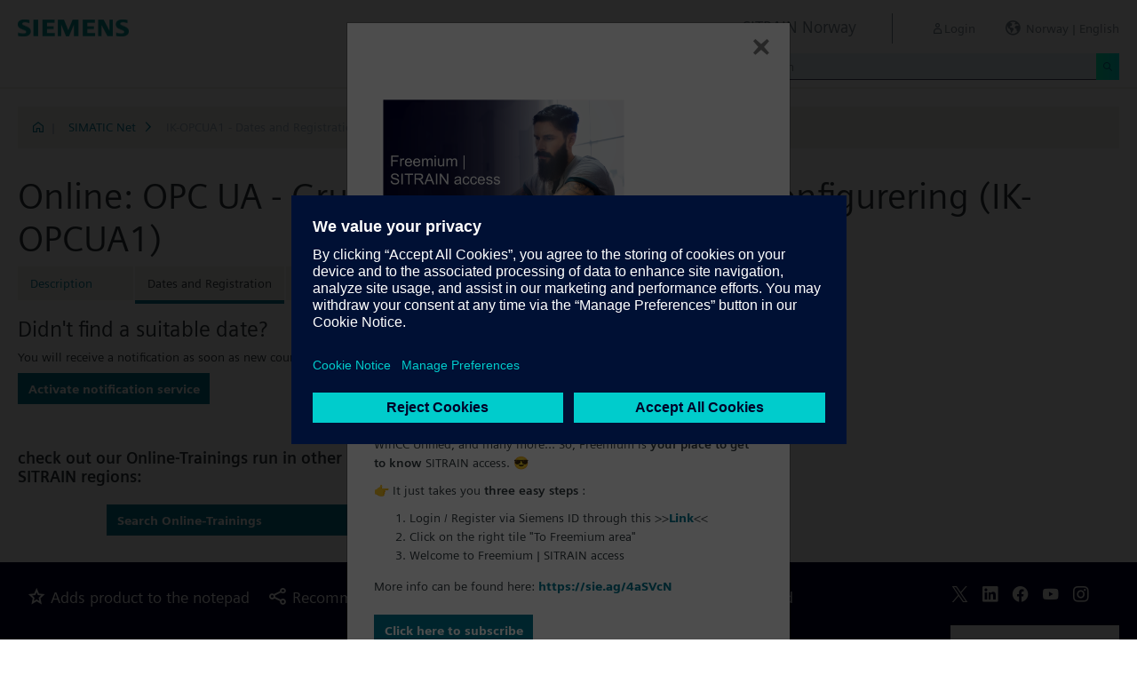

--- FILE ---
content_type: text/html;charset=UTF-8
request_url: https://www.sitrain-learning.siemens.com/NO/en/rw97948d/Online-OPC-UA-Grunnleggende-kunnskap-og-konfigurering_Dates_and_Registration
body_size: 5554
content:

<!DOCTYPE html>
<html lang="en_GB">

<head>
<!-- START Newton htmlHeader.ftl -->
<meta charset="utf-8">
<meta name="viewport" content="width=device-width, initial-scale=1, shrink-to-fit=no">
<meta http-equiv="x-ua-compatible" content="ie=edge">
<meta http-equiv="Content-Type" content="text/html; charset=utf-8"/>
<meta name="author" content="" />
<meta name="robots" content="all" />
	<meta  name="DC.Title" content="Online: OPC UA - Grunnleggende kunnskap og konfigurering" />
	<meta  name="DC.Subject" content="Online: OPC UA - Grunnleggende kunnskap og konfigurering" />
	<meta  name="DC.Description.Abstract" content="This training offers you a detailed introdocution into the basic concepts of the OPC UA system and its interfaces. You will learn the terminology behind the abstract model and test and deepen your understanding of it with several OPC UA capable components. You will learn about the most important OPC UA servers and clients in the SIMATIC product portfolio and will configure and program them in practical exercises. A continous exercise concept will lead you gradually to a communication model that is soley based on OPC UA communication.

&lt;BR&gt;&lt;BR&gt;
As a part of this training, you will receive free trial to the digital learning platform SITRAIN access. This gives you access to many web-based training courses 7 days before the start of the course and the test period ends automatically 14 days after the end of the course.&lt;BR&gt;
&lt;a href=https://www.siemens.com/global/en/products/services/digital-enterprise-services/training-services/sitrain/access.html class=&quot;link btn btn-secondary text-decoration-none float-right col-12 col-md-6&quot;&gt;Mer information om SITRAIN access&lt;/a&gt;&lt;BR&gt;&lt;BR&gt;&lt;BR&gt;
In SITRAIN access you will find web-based trainings on SIMATIC OPC UA as well as other topics such as Industrial Communication, SIMATIC Automation Systems and many more. As an introduction to the digital learning platform, we recommend the following learning paths:&lt;BR&gt;
&lt;a href=https://siemens-learning-sitrainaccess.sabacloud.com/Saba/Web_spf/EU2PRD0112/guestapp/learningeventdetail/curra000000000007585 class=&quot;link btn btn-secondary text-decoration-none float-right col-12 col-md-6&quot;&gt; SIMATIC OPC UA &lt;/a&gt;&lt;BR&gt;&lt;BR&gt;&lt;BR&gt;
&lt;a href=https://siemens-learning-sitrainaccess.sabacloud.com/Saba/Web_spf/EU2PRD0112/guestapp/catalog/browse/categ000000000004285?selectedTab=LEARNINGEVENT class=&quot;link btn btn-secondary text-decoration-none float-right col-12 col-md-6&quot;&gt; Industrial Communication&lt;/a&gt;&lt;BR&gt;&lt;BR&gt;&lt;BR&gt;
&lt;a href=https://siemens-learning-sitrainaccess.sabacloud.com/Saba/Web_spf/EU2PRD0112/guestapp/catalog/browse/categ000000000004281?selectedTab=LEARNINGEVENT class=&quot;link btn btn-secondary text-decoration-none float-right col-12 col-md-6&quot;&gt; SIMATIC Automation Systems&lt;/a&gt;&lt;BR&gt;&lt;BR&gt;&lt;BR&gt;" />
	<meta  name="description" content="This training offers you a detailed introdocution into the basic concepts of the OPC UA system and its interfaces. You will learn the terminology behind the abstract model and test and deepen your understanding of it with several OPC UA capable components. You will learn about the most important OPC UA servers and clients in the SIMATIC product portfolio and will configure and program them in practical exercises. A continous exercise concept will lead you gradually to a communication model that is soley based on OPC UA communication.

&lt;BR&gt;&lt;BR&gt;
As a part of this training, you will receive free trial to the digital learning platform SITRAIN access. This gives you access to many web-based training courses 7 days before the start of the course and the test period ends automatically 14 days after the end of the course.&lt;BR&gt;
&lt;a href=https://www.siemens.com/global/en/products/services/digital-enterprise-services/training-services/sitrain/access.html class=&quot;link btn btn-secondary text-decoration-none float-right col-12 col-md-6&quot;&gt;Mer information om SITRAIN access&lt;/a&gt;&lt;BR&gt;&lt;BR&gt;&lt;BR&gt;
In SITRAIN access you will find web-based trainings on SIMATIC OPC UA as well as other topics such as Industrial Communication, SIMATIC Automation Systems and many more. As an introduction to the digital learning platform, we recommend the following learning paths:&lt;BR&gt;
&lt;a href=https://siemens-learning-sitrainaccess.sabacloud.com/Saba/Web_spf/EU2PRD0112/guestapp/learningeventdetail/curra000000000007585 class=&quot;link btn btn-secondary text-decoration-none float-right col-12 col-md-6&quot;&gt; SIMATIC OPC UA &lt;/a&gt;&lt;BR&gt;&lt;BR&gt;&lt;BR&gt;
&lt;a href=https://siemens-learning-sitrainaccess.sabacloud.com/Saba/Web_spf/EU2PRD0112/guestapp/catalog/browse/categ000000000004285?selectedTab=LEARNINGEVENT class=&quot;link btn btn-secondary text-decoration-none float-right col-12 col-md-6&quot;&gt; Industrial Communication&lt;/a&gt;&lt;BR&gt;&lt;BR&gt;&lt;BR&gt;
&lt;a href=https://siemens-learning-sitrainaccess.sabacloud.com/Saba/Web_spf/EU2PRD0112/guestapp/catalog/browse/categ000000000004281?selectedTab=LEARNINGEVENT class=&quot;link btn btn-secondary text-decoration-none float-right col-12 col-md-6&quot;&gt; SIMATIC Automation Systems&lt;/a&gt;&lt;BR&gt;&lt;BR&gt;&lt;BR&gt;" />
	<meta  name="keywords" content="Enriched Product Description"/>
<meta  name="DC.Language" content="en" />
<meta  name="Template" content="productPageExtd" />
<title>Online: OPC UA - Grunnleggende kunnskap og konfigurering (IK-OPCUA1) - SITRAIN Norway, Siemens Training</title>
<meta  http-equiv="imagetoolbar" content="no" />
<meta  name="copyright" content="Copyright Siemens AG - all rights reserved" />
	<link  rel="canonical" href="https://www.sitrain-learning.siemens.com/NO/en/rw97948d/Online-OPC-UA-Grunnleggende-kunnskap-og-konfigurering_Dates_and_Registration" />

<link  rel="stylesheet" type="text/css" href="/.resources/magnolia-lcg-theme/css/newton/datatables.min.css" media="screen, projection, print" />
<link  rel="stylesheet" type="text/css" href="/.resources/magnolia-lcg-theme/css/newton/bootstrap-datepicker3.standalone.min.css" media="screen, projection, print" />
<link  rel="stylesheet" type="text/css" href="/.resources/magnolia-lcg-theme/css/newton/select2.min.css" media="screen, projection, print" />
<link  rel="stylesheet" type="text/css" href="/.resources/magnolia-lcg-theme/css/newton/softdecc.css" media="screen, projection, print" />

<script src="/.resources/magnolia-lcg-theme/js/newton/jquery-3.6.0.min.js"></script>
<script src="/.resources/magnolia-lcg-theme/js/newton/bootstrap.bundle.min.js"></script>
<script src="/.resources/magnolia-lcg-theme/js/newton/datatables.min.js"></script>
<script src="/.resources/magnolia-lcg-theme/js/newton/bootstrap-autocomplete.min.js"></script>
<script src="/.resources/magnolia-lcg-theme/js/newton/bootstrap-datepicker.min.js"></script>
<script src="/.resources/magnolia-lcg-theme/js/newton/select2.full.min.js"></script>
<script src="/.resources/magnolia-lcg-theme/js/newton/softdecc.js"></script>

<!-- END Newton htmlHeader.ftl --></head>


<body>
	<div id="sdGeneralDataContainer" class="d-none"
		data-webportal='NO-PL'
		data-mainportalkey='PLG'
		data-current='/NO/en/product/chapter/QAXLCMS/course/QA9A9T1/dates.do?hash=c832a77e2b0a3fad277b9b56663b08cd'
		data-current2='/NO/en/product/chapter/QAXLCMS/course/QA9A9T1/dates.do?hash=c832a77e2b0a3fad277b9b56663b08cd'
		data-rwk='97948'
		data-tab='d'
		data-lang='en'
		data-show-toast='/PLG/ajax/getJson.do?url=/NO-PL/en/ajax/showToast.do&hash=d4560526cf6c8f628e75235725ac7286'
		data-ctx-language='en'
			data-breadcrumb='Home/SIMATIC Net/IK-OPCUA1 - Dates and Registration'
			data-template='productPageExtd'
				data-login='logged_out'
				data-ucountry=''
			data-ctitle='Online: OPC UA - Grunnleggende kunnskap og konfigurering'
			data-cnumber='NO_IK-OPCUA1O'
			data-csegment='FCK'
			data-catname='NNOPL'
			data-catnamedetail='SITRAIN Norway'
			data-searchterm=''
			data-resultcount=''
			data-facetlang='[]'
			data-facetcountry='[]'
			data-facettimefrom=''
			data-facettimeto=''
			data-facettheme='[]'
	></div>

<!-- START Newton branding.ftl -->

	<div class="fixed-top sd-search-inactive" id="sd-header">
		<div class="container-fluid sd-content-container">
			<div id="sd-header-left-div">
				<div id="sd-header-logo"><img src="/_images/newton/siemens-logo-newton.png" /></div>
			</div>
			<div id="sd-header-right-div">
				<div id="sd-header-applicationname" class="sd-header-right d-none d-md-inline-block">
					<h5>SITRAIN Norway</h5>
				</div>
				<div id="sd-header-menu" class="sd-header-right">
					<a id="sd-search-icon" class="sd-mr-30" href="#">
						<span class="sd-icon-Search"></span><span class="d-none d-lg-inline">Search</span>
					</a>
						<a id="sd-login-button" class="d-inline-block sd-mr-30" href="#" data-login-action="">
							<span class="sd-icon-User"></span><span class="d-none d-lg-inline">Login</span>
						</a>
					<a id="sd-language-region-button" class="d-inline-block" href="#">
						<span class="icon-globe"></span><span class="d-none d-lg-inline">Norway | English</span>
					</a>
				</div>
			</div>
			<div id="sd-header-search" class="row no-gutters ">
				<div class="col-12 col-md-6 offset-md-6 col-lg-4 offset-lg-8">
					<form method="post"
							action='/NO/en/search/quickSearchText/index.do'
							class="search-loading"
							id="search">
						<div id="sd-header-search-input-wrapper" class="input-group input-group-sm">
							<input type="text" class="form-control sd-site-search-input sd-autocomplete-input" name="query" placeholder="Search"
									data-autocomplete-url="/PLG/ajax/getJson.do?url=/searchAutocomplete"
									data-portal-key="NO-PL"
									autocomplete="off" />
							<div class="input-group-append sd-append-icon">
								<button class="btn btn-secondary" type="submit"><span class="sd-icon-Search"></span></button>
							</div>
						</div>
					</form>
				</div>
			</div>

		</div>
	</div>
	<div id="sd-header-spacer" class=""></div>


	<!-- Companion DASHBOARD -->
	<div id="sd-companion-dashboard" class="sd-companion-div sd-companion-close">
		<div class="container-fluid sd-content-container">
			<div class="row no-gutters">
				<div class="col-0 col-md-6 sd-companion-background sd-companion-close"></div>
				<div class="col-12 col-md-6 sd-companion-content">
					<div class="sd-companion-header">
						<button class="close sd-companion-close" type="button" aria-label="Close">
							<span class="icon-close sd-companion-close"></span>
						</button>
					</div>
					<div class="sd-companion-body">
						<h3 class="mt-0 mb-4">My Dashboard</h3>

						<div class="row">
							<div class="sd-dashboard-section col-12 col-lg-6">
								<hr class="my-1"/>
								<div class="d-flex flex-row">
									<div><div class="sd-dashboard-icon sd-dashboard-icon-mydata"><span class="sd-icon-User"></span></div></div>
									<div class="ml-3 flex-grow-1">
										<h3>My Profile</h3>
										<ul class="list-unstyled">
											<li><a  href="/NO/en/userManagement/showUserData.do?hash=d60f35911ecce8d2f33356d592c595a3" class="link-arrow-right">My Data</a></li>
										</ul>
									</div>
								</div>
							</div>
							<div class="sd-dashboard-section col-12 col-lg-6">
								<hr class="my-1"/>
								<div class="d-flex flex-row">
									<div><div class="sd-dashboard-icon sd-dashboard-icon-mytraining"><span class="icon-rating"></span></div></div>
									<div class="ml-3 flex-grow-1">
										<h3>MyTraining</h3>
										<ul class="list-unstyled">
											<li><!-- START Newton myLearningLink.ftl -->
<a href="/NO/en/MyTraining?hash=e4a6e305109b893d61ec0e930749b3f3"
		class="link-arrow-right text-nowrap">My Learning</a>
<!-- END Newton myLearningLink.ftl --></li>
											<li><a href="/NO/en/userManagement/newsletter/show.do?hash=be172dd157044f39322385e9ebff26d6" class="link-arrow-right">Newsletter</a></li>
											<li><a href="/NO/en/approval/responsible/current/list.do?hash=dd05d112dc667663a0f49e879135d876" class="link-arrow-right">My Approvals</a></li>
										</ul>
									</div>
								</div>
							</div>
							<div class="col-12 col-md-6 offset-md-6 col-lg-4 offset-lg-8 mt-4">
									<a class="btn btn-primary text-decoration-none float-right col-12 col-md-12 col-lg-9" 
										href="/oidcRedirect/?logout=https%3A%2F%2Fwww.sitrain-learning.siemens.com/oidc/endpoint/logout_response.do">Logout</a>
							</div>
						</div>

					</div>
				</div>
			</div>
		</div>
	</div>

	<!-- Companion LANGAGE/REGION -->
	<div id="sd-companion-language-region" class="sd-companion-div sd-companion-close">
		<div class="container-fluid sd-content-container">
			<div class="row no-gutters">
				<div class="col-0 col-md-6 sd-companion-background sd-companion-close"></div>
				<div class="col-12 col-md-6 sd-companion-content">
					<div class="sd-companion-header">
						<button class="close sd-companion-close" type="button" aria-label="Close">
							<span class="icon-close sd-companion-close"></span>
						</button>
					</div>
					<div class="sd-companion-body">
						<div id="sd-companion-language-region-body"></div>
						<div class="row mt-4">
							<div class="col-12 col-md-6 offset-md-6 col-lg-4 offset-lg-8 mt-5 mb-3">
								<button type="button" class="sd-companion-close btn btn-secondary w-100 d-flex">Close</button>
							</div>
						</div>
					</div>
				</div>
			</div>
		</div>
	</div>

	<div id="contact4Modal" class="d-none"><div class="main-block clearfix">
	<h3>Contact Siemens Norway:</h3>
	<p><br/>Hovedkontor Oslo </p>
	<p>Østre Aker vei 88</p>
	<p>0593 Oslo</p>
	<p><br/>Address: </p>
	<p>Postboks 1 </p>
	<p>0613 Oslo </p>
	<p><br/>Phone +47 22 63 30 00 </p>
	<p>Mobile +46 70 728 1570</p>
	<p><br/>Email: <a href="mailto:kurs.iadt.no@siemens.com " 	           class="email">kurs.iadt.no@siemens.com </a> </p>
</div></div>

<!-- END Newton branding.ftl -->
<!-- START Newton breadcrumb.ftl -->


	<div class="sd-content-cluster sd-content-cluster-white pb-0">
		<div class="container-fluid sd-content-container">
			<div class="sd-breadcrumb">
				<div>
					<a href="/NO/en/index"><span class="sd-icon-Home"></span></a>
					<span class="pl-1">|</span>
				</div>
				<ol>
						    		<li><a href="/NO/en/rw46252/SIMATIC-Net" class="sd-bc-link">SIMATIC Net</a></li>
									<li class="active">IK-OPCUA1 - Dates and Registration</li>
			    </ol>
			</div>
		</div>
	</div>

<!-- END Newton breadcrumb.ftl -->
<!-- START Newton mainArea.ftl -->

 	<!-- START Newton mainArea:left-content -->
			<!-- START Newton columnLayoutOne.ftl -->

<!-- START Newton contentClusterColorClassInclude.ftl -->
<!-- END Newton contentClusterColorClassInclude.ftl -->	<div class="sd-content-cluster sd-content-cluster-white">
	    <div class="container-fluid sd-content-container">
	        <!-- NEWTON mainColumnParagraphsColumn1 in Newton columnLayoutOne.ftl -->
<!-- START columnLayout.ftl -->

<!-- START Newton courseDates.ftl -->

<!-- START Newton shoppingcartInclude.ftl -->


<script
	src="/.resources/magnolia-lcg-theme/js/newton/cart.js"
	id="sd-cart-js-data"
	data-sd-shopping-cart-message-url='/PLG/ajax/getJson.do?url=/NO-PL/en/cartMessage/show.do&hash=617b7451b0fa96eb9438130eabbd0cf0'
	></script>

<div id="sd-shoppingcart-modal" class="modal fade" tabindex="-1" role="dialog" >
    <div class="modal-dialog" role="document">
        <div class="modal-content">
			<div class="modal-header">
				<h3 class="modal-title">Modal Title</h3>
				<button type="button" class="close" data-dismiss="modal" aria-label="Close"></button>
			</div>

            <div class="modal-body">INFO: Title, Body and Buttons will be filled by JS</div>
            <div class="modal-footer">
                <button id="sd-shoppingcart-modal-button-ok" class="btn btn-primary">OK</button>
                <button id="sd-shoppingcart-modal-button-yes" class="btn btn-primary">YES</button>
                <button id="sd-shoppingcart-modal-button-no" class="btn btn-secondary" data-dismiss="modal">NO</button>
                <button id="sd-shoppingcart-modal-button-cancel" class="btn btn-secondary" data-dismiss="modal">CANCEL</button>
            </div>
        </div>
    </div>
</div>
<!-- END Newton shoppingcartInclude.ftl -->

<h1>Online: OPC UA - Grunnleggende kunnskap og konfigurering (IK-OPCUA1)</h1>
<!-- START Newton productTab.ftl -->



<ul class="sd-tab-nav row no-gutters mb-3">
		<li class=" ">
					<a class="sd-tab-link" href='/NO/en/rw97948/Online-OPC-UA-Grunnleggende-kunnskap-og-konfigurering'>Description</a>
		</li>
		<li class=" active">
				<span>Dates and Registration</span>
		</li>
		<li class=" ">
					<a class="sd-tab-link" href='/NO/en/rw97948o/Online-OPC-UA-Grunnleggende-kunnskap-og-konfigurering_Quotation'>Quotation</a>
		</li>
</ul>
<!-- END Newton productTab.ftl -->		<h3 class="mt-3">Didn&#39;t find a suitable date?</h3>
		<span class="d-block">You will receive a notification as soon as new course events are available.</span>
		<a class="btn btn-primary mr-auto mt-2" title="Send a notification for new course events"
			href="/NO/en/booking/requestlist/course/QA9A9T1/QAXLCMS/confirm.do?hash=e0e52c1ca6fe05ff5b2fbd16a5ac0d4b">
			Activate notification service</a>
<!-- END Newton courseDates.ftl -->
<!-- END columnLayout.ftl -->	    </div>
	</div>
<!-- END Newton columnLayoutOne.ftl -->	<!-- END Newton mainArea:left-content -->

	<!-- START Newton mainArea:mainRightColumn -->
	<div class="sd-content-cluster sd-content-cluster-white">
        <div class="container-fluid sd-content-container">
<!-- START rightColumn.ftl -->

<!-- START Newton feedback.ftl -->
<!-- START Newton stars.ftl -->
<!-- END Newton stars.ftl --><!-- END Newton feedback.ftl --><!-- END rightColumn.ftl -->
<!-- START Newton textImage.ftl -->








		<div class="row sd-textimage sd-paragraph-padding">
			<!-- imageLocation: left, mediaSize: medium1 -->



			<div class="w-100 d-none"></div>

			<div class="sd-textimage-textwrapper col-12 col-md-6 col-lg-4 mt-3 mt-md-0">
				<div class="mb-4">
						<h4 id="check_out_our_Online-Trainings_run_in_other_SITRAIN_regions:">
							check out our Online-Trainings run in other SITRAIN regions:
							
						</h4>
				</div>
						<a class="btn  btn-primary lala
									  
									text-decoration-none float-right col-12 col-md-12 col-lg-9  " 
							href=https://www.sitrain-learning.siemens.com/NO/en/search/index.do?query=IK-OPCUA1&amp;CourseLanguageFacet=en&amp;CourseLanguageFacet=no&amp;CourseLanguageFacet=sv&amp;CountryFacet=DK&amp;CountryFacet=FI&amp;CountryFacet=NL&amp;CountryFacet=NO&amp;CountryFacet=SE&amp;CountryFacet=DE&amp;CountryFacet=GB&amp;CountryFacet=BE&amp;dateFrom=-1&amp;dateTo=7&amp;tab=Online-Training
							>
								Search Online-Trainings
						</a>

			</div>
		</div>



<!-- END Newton textImage.ftl -->
    	</div>
    </div>
	<!-- END Newton mainArea:mainRightColumn -->

<!-- END Newton mainArea.ftl -->
<!-- START Newton footer.ftl -->
	<!-- PAGE TOOL -->
	<div id="sd-floating-page-tool">
<!-- START Newton helperBar.ftl -->




	<a
			data-ste-action="tools.contact"
			href="#"
			class="d-block d-md-inline-block 
				 btn-primary btn btn-lg sd-floating-button  
				sd-general-modal-trigger "
			title="Contact"
			data-sd-modal-body-id="contact4Modal">
		<span class="sd-icon-Email sd-icon-Email-padding"></span><span class="sd-page-tool-item-text">
			Contact
		</span>
	</a>
<!-- END Newton helperBar.ftl -->	</div>

<!-- FOOTER -->
<footer id="sd-footer">
	<div class="container-fluid sd-content-container ">
		<div class="row mb-3">
			<div class="col-md-8 col-lg-10">
				<div id="sd-footer-page-tool">
<!-- START Newton helperBar.ftl -->




	<a
			data-ste-action="tools.notepad"
			href="/NO/en/notepad/course/QA9A9T1/L05PL2VuL3Byb2R1Y3QvY2hhcHRlci9RQVhMQ01TL2NvdXJzZS9RQTlBOVQxL2RhdGVzLmRv/add.do?hash=0b117e90ac696506081d56c6ef78f2cb"
			class="d-flex align-items-center d-md-inline-block sd-page-tool-item sd-floating-icon-width"
			title="Adds product to the notepad" >
		<span class="sd-icon-Favorite sd-floating-icon-width"></span><span class="sd-page-tool-item-text">
			Adds product to the notepad
		</span>
	</a><a
			data-ste-action="tools.sharemail"
			href="mailto:?subject=Visit%20this%20website&body=I%20found%20this%20website%20and%20thought%20you%20might%20like%20it%3A%20%3Chttps%3A%2F%2Fwww.sitrain-learning.siemens.com%2FNO%2Fen%2Frw97948d%2FOnline-OPC-UA-Grunnleggende-kunnskap-og-konfigurering_Dates_and_Registration%3E"
			class="d-flex align-items-center d-md-inline-block sd-page-tool-item sd-floating-icon-width"
			title="Recommend this page" >
		<span class="sd-icon-Share sd-floating-icon-width"></span><span class="sd-page-tool-item-text">
			Recommend this page
		</span>
	</a><a
			data-ste-action="tools.pdf" target="_blank"
			href="https://www.sitrain-learning.siemens.com/NO/en/product/chapter/QAXLCMS/course/QA9A9T1/pdf.do?hash=6e03daf9adfd92cf52f7c316fd3b9909"
			class="d-flex align-items-center d-md-inline-block sd-page-tool-item sd-floating-icon-width"
			title="Product description as pdf file for download">
		<span class="sd-icon-Document-PDF sd-floating-icon-width"></span><span class="sd-page-tool-item-text">
			 Product description as pdf file for download
		</span>
	</a>

<!-- END Newton helperBar.ftl -->				</div>
			</div>
			<div class="col-md-4 col-lg-2">
				<div id="sd-footer-social" class="font-weight-bold">
					<a href="https://x.com/siemens" target="_blank"><span class="sd-icon-X"></span></a>
					<a href="https://www.linkedin.com/company/siemens" target="_blank"><span class="sd-icon-Linkedin"></span></a>
					<a href="https://www.facebook.com/Siemens" target="_blank"><span class="sd-icon-Facebook"></span></a>
					<a href="https://www.youtube.com/user/Siemens" target="_blank"><span class="sd-icon-YouTube"></span></a>
					<a href="https://www.instagram.com/siemens/" target="_blank"><span class="sd-icon-Instagram"></span></a>
				</div>
				<div class="d-md-none mt-1">
					<a
						data-ste-action="tools.contact"
						href="#"
						class="btn btn-lg btn-thirdly sd-general-modal-trigger"
						title="Contact"
						data-sd-modal-body-id="contact4Modal">
						Contact
					</a>
				</div>
			</div>
			
			<div class="col-md-8 col-lg-10">
				<div id="sd-footer-general">
					<a href="https://www.siemens.com" class="mr-5 d-block d-md-inline" target="_blank">© Siemens AG 1996 - 2025</a>
<a href="https://www.siemens.com/no/no/general/legal.html" class="mr-5 d-block d-md-inline" target="_blank">Corporate Information</a>
<a href="https://www.siemens.com/no/no/general/legal.html#PrivacyPolicy" class="mr-5 d-block d-md-inline" target="_blank">Privacy Policy</a>
<a href="https://www.siemens.com/no/no/general/legal.html#Cookies" class="mr-5 d-block d-md-inline" target="_blank">Cookie notice</a>
<a href="https://www.siemens.com/no/no/general/legal.html#TermsofUse" class="mr-5 d-block d-md-inline" target="_blank">Terms of use</a>
<a href="https://www.siemens.com/no/no/general/legal.html#DigitalID" class="mr-5 d-block d-md-inline" target="_blank">Digital ID</a>
				</div>
			</div>
			<div class="d-none d-md-block col-md-4 col-lg-2">
				<a
					data-ste-action="tools.contact"
					href="#"
					class="btn btn-lg btn-thirdly text-center sd-general-modal-trigger"
					title="Contact"
					data-sd-modal-body-id="contact4Modal">
					Contact
					<span class="sd-icon-Email ml-2"></span>
				</a>
			</div>
		</div>
	</div>
</footer>


	<!-- GENERAL MODAL -->
<!-- START Newton sdGeneralModal.ftl -->

<div class="modal fade" id="sd-general-modal" tabindex="-1" role="dialog" >
	<div class="modal-dialog" role="document">
		<div class="modal-content">
			<div class="modal-header">
				<h3 class="modal-title">Modal-Title</h3>
				<button type="button" class="close" data-dismiss="modal" aria-label="Close"></button>
			</div>
			<div class="modal-body text-break">Modal-Body</div>
			<div class="modal-footer">
				<button class="btn btn-primary" data-dismiss="modal">OK</button>
			</div>
		</div>
	</div>
</div>
<!-- END Newton sdGeneralModal.ftl -->
<!-- END Newton footer.ftl -->

	    <script src="/.resources/magnolia-lcg-theme/js/ote_data.js"></script>
<script src="https://w3.siemens.com/ote/ote_config.js"></script>
<script src="https://w3.siemens.com/osspad3/ote/sitrain/ote.js"></script>

    
    	<script src="//assets.adobedtm.com/5dfc7d97c6fb/b88cd31b2f12/launch-6e75e767cde9.min.js" async></script>
</body>
</html>

--- FILE ---
content_type: text/html;charset=UTF-8
request_url: https://www.sitrain-learning.siemens.com/NO/en/toast.do?_=1769358171645
body_size: 1577
content:

<!DOCTYPE html>
<html lang="en_GB">

<head>
<!-- start htmlHeaderMin.ftl -->
<meta  http-equiv="Content-Type" content="text/html; charset=utf-8"/>


<meta  name="author" content="" />
<meta  name="robots" content="all" />
<meta  http-equiv="X-UA-Compatible" content="IE=edge" />


<link  rel="stylesheet" type="text/css" href="/.resources/magnolia-lcg-theme/css/newton/datatables.min.css" media="screen, projection, print" />
<link  rel="stylesheet" type="text/css" href="/.resources/magnolia-lcg-theme/css/newton/bootstrap-datepicker3.standalone.min.css" media="screen, projection, print" />
<link  rel="stylesheet" type="text/css" href="/.resources/magnolia-lcg-theme/css/newton/select2.min.css" media="screen, projection, print" />
<link  rel="stylesheet" type="text/css" href="/.resources/magnolia-lcg-theme/css/newton/softdecc.css" media="screen, projection, print" />


<!-- end htmlHeaderMin.ftl --></head>


<body>
	<div id="sdGeneralDataContainer" class="d-none"
		data-webportal='NO-PL'
		data-mainportalkey='PLG'
		data-current='/NO/en/toast.do'
		data-current2='/NO/en/toast.do'
		data-rwk=''
		data-tab=''
		data-lang='en'
		data-show-toast=''
		data-ctx-language='en'
			data-breadcrumb='Home'
			data-template='contentPage'
				data-login='logged_out'
				data-ucountry=''
			data-ctitle=''
			data-cnumber=''
			data-csegment=''
			data-catname=''
			data-catnamedetail=''
			data-searchterm=''
			data-resultcount=''
			data-facetlang='[]'
			data-facetcountry='[]'
			data-facettimefrom=''
			data-facettimeto=''
			data-facettheme='[]'
	></div>



<!-- START Newton mainArea.ftl -->

 	<!-- START Newton mainArea:left-content -->
			<!-- START Newton columnLayoutOne.ftl -->

<!-- START Newton contentClusterColorClassInclude.ftl -->
<!-- END Newton contentClusterColorClassInclude.ftl -->	<div class="sd-content-cluster sd-content-cluster-white">
	    <div class="container-fluid sd-content-container">
	        <!-- NEWTON mainColumnParagraphsColumn1 in Newton columnLayoutOne.ftl -->
<!-- START columnLayout.ftl -->

<!-- START Newton textImage.ftl -->








		<div class="row sd-textimage sd-paragraph-padding">
			<!-- imageLocation: above, mediaSize: medium4 -->





					<div class="sd-textimage-imagewrapper col-12 col-md-12 col-lg-8">

								<a target="_blank" href="/BE/en/rw52729/Hands-on-Industry-Workshops">
						<img  src="/dam/jcr:84a6c484-61d8-4255-aece-7cf95cf883d3/Freemium-Category-2160x1620.png" alt="Image 🎯 Milestone reached! 🎯" class="w-100" />
							</a>
					</div>


			<div class="w-100 d-none"></div>

			<div class="sd-textimage-textwrapper ">
				<div class="mb-4">
						<h4 id="🎯_Milestone_reached!_🎯">
							🎯 Milestone reached! 🎯
							
						</h4>
							<p>We&rsquo;ve just launched a new feature of the digital learning platform SITRAIN access:</p>

<p><strong>Freemium | SITRAIN access</strong></p>

<p><strong>No Learning Membership yet? No problem!&nbsp;</strong>🤩</p>

<p>Freemium is an area of SITRAIN access that includes&nbsp;<strong>selected trainings</strong>&nbsp;and can be accessed&nbsp;<strong>for free</strong>&nbsp;if you don&rsquo;t have a Learning Membership (subscription) to the platform. The training contents cover focus topics such as TIA&nbsp;Portal, SIMATIC&nbsp;S7-1200 G2, SIMATIC WinCC Unified, and many more&hellip; So, Freemium is <strong>your place to get to know</strong>&nbsp;SITRAIN access.&nbsp;😎</p>

<p>👉 It just&nbsp;takes you&nbsp;<strong>three easy steps</strong>&nbsp;:</p>

<ol>
	<li>Login / Register via Siemens ID through this &gt;&gt;<a href="https://siemens-learning-sitrainaccess.sabacloud.com/Saba/Web/EU2PRD0112?signin=true">Link</a>&lt;&lt;</li>
	<li>Click on the right tile &quot;To Freemium area&quot;</li>
	<li>Welcome to Freemium | SITRAIN access</li>
</ol>

<p>More info can be found here:&nbsp;<a href="https://sie.ag/4aSVcN">https://sie.ag/4aSVcN</a></p>

				</div>
						<a class="btn  btn-primary lala
									  
									text-decoration-none float-left  " 
							href=https://www.sitrain-learning.siemens.com/NO/no/rw24266d/_Datoer_og_P%C3%A5meldinger
							>
								Click here to subscribe
						</a>

			</div>
		</div>



<!-- END Newton textImage.ftl -->

<!-- END columnLayout.ftl -->	    </div>
	</div>
<!-- END Newton columnLayoutOne.ftl -->	<!-- END Newton mainArea:left-content -->

	<!-- START Newton mainArea:mainRightColumn -->
	<div class="sd-content-cluster sd-content-cluster-white">
        <div class="container-fluid sd-content-container">
    	</div>
    </div>
	<!-- END Newton mainArea:mainRightColumn -->

<!-- END Newton mainArea.ftl -->
    
    	<script src="//assets.adobedtm.com/5dfc7d97c6fb/b88cd31b2f12/launch-6e75e767cde9.min.js" async></script>
</body>
</html>